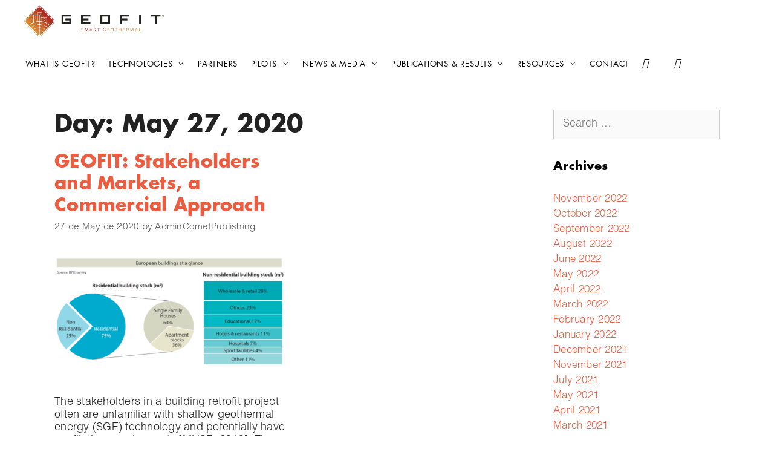

--- FILE ---
content_type: text/html; charset=UTF-8
request_url: https://geofit-project.eu/2020/05/27/
body_size: 16675
content:
<!DOCTYPE html>
<html lang="en-US">
<head>
	<meta charset="UTF-8">
	<meta name='robots' content='noindex, follow' />
<meta name="viewport" content="width=device-width, initial-scale=1">
	<!-- This site is optimized with the Yoast SEO plugin v26.8 - https://yoast.com/product/yoast-seo-wordpress/ -->
	<title>27 de May de 2020 - GeoFIT</title>
	<meta property="og:locale" content="en_US" />
	<meta property="og:type" content="website" />
	<meta property="og:title" content="27 de May de 2020 - GeoFIT" />
	<meta property="og:url" content="https://geofit-project.eu/2020/05/27/" />
	<meta property="og:site_name" content="GeoFIT" />
	<meta name="twitter:card" content="summary_large_image" />
	<script type="application/ld+json" class="yoast-schema-graph">{"@context":"https://schema.org","@graph":[{"@type":"CollectionPage","@id":"https://geofit-project.eu/2020/05/27/","url":"https://geofit-project.eu/2020/05/27/","name":"27 de May de 2020 - GeoFIT","isPartOf":{"@id":"https://geofit-project.eu/#website"},"primaryImageOfPage":{"@id":"https://geofit-project.eu/2020/05/27/#primaryimage"},"image":{"@id":"https://geofit-project.eu/2020/05/27/#primaryimage"},"thumbnailUrl":"https://geofit-project.eu/wp-content/uploads/sites/7/2020/05/12.png","breadcrumb":{"@id":"https://geofit-project.eu/2020/05/27/#breadcrumb"},"inLanguage":"en-US"},{"@type":"ImageObject","inLanguage":"en-US","@id":"https://geofit-project.eu/2020/05/27/#primaryimage","url":"https://geofit-project.eu/wp-content/uploads/sites/7/2020/05/12.png","contentUrl":"https://geofit-project.eu/wp-content/uploads/sites/7/2020/05/12.png","width":599,"height":297},{"@type":"BreadcrumbList","@id":"https://geofit-project.eu/2020/05/27/#breadcrumb","itemListElement":[{"@type":"ListItem","position":1,"name":"Portada","item":"https://geofit-project.eu/"},{"@type":"ListItem","position":2,"name":"Archivo de 27 de May de 2020"}]},{"@type":"WebSite","@id":"https://geofit-project.eu/#website","url":"https://geofit-project.eu/","name":"GeoFIT","description":"","publisher":{"@id":"https://geofit-project.eu/#organization"},"potentialAction":[{"@type":"SearchAction","target":{"@type":"EntryPoint","urlTemplate":"https://geofit-project.eu/?s={search_term_string}"},"query-input":{"@type":"PropertyValueSpecification","valueRequired":true,"valueName":"search_term_string"}}],"inLanguage":"en-US"},{"@type":"Organization","@id":"https://geofit-project.eu/#organization","name":"GeoFIT","url":"https://geofit-project.eu/","logo":{"@type":"ImageObject","inLanguage":"en-US","@id":"https://geofit-project.eu/#/schema/logo/image/","url":"https://geofit-project.eu/wp-content/uploads/sites/7/2020/10/cropped-Geofit_Logo_horizontal_Color.png","contentUrl":"https://geofit-project.eu/wp-content/uploads/sites/7/2020/10/cropped-Geofit_Logo_horizontal_Color.png","width":3556,"height":768,"caption":"GeoFIT"},"image":{"@id":"https://geofit-project.eu/#/schema/logo/image/"}}]}</script>
	<!-- / Yoast SEO plugin. -->


<link rel="alternate" type="application/rss+xml" title="GeoFIT &raquo; Feed" href="https://geofit-project.eu/feed/" />
<style id='wp-img-auto-sizes-contain-inline-css'>
img:is([sizes=auto i],[sizes^="auto," i]){contain-intrinsic-size:3000px 1500px}
/*# sourceURL=wp-img-auto-sizes-contain-inline-css */
</style>
<style id='wp-emoji-styles-inline-css'>

	img.wp-smiley, img.emoji {
		display: inline !important;
		border: none !important;
		box-shadow: none !important;
		height: 1em !important;
		width: 1em !important;
		margin: 0 0.07em !important;
		vertical-align: -0.1em !important;
		background: none !important;
		padding: 0 !important;
	}
/*# sourceURL=wp-emoji-styles-inline-css */
</style>
<link rel='stylesheet' id='wp-block-library-css' href='https://geofit-project.eu/wp-includes/css/dist/block-library/style.min.css?ver=6.9' media='all' />
<style id='classic-theme-styles-inline-css'>
/*! This file is auto-generated */
.wp-block-button__link{color:#fff;background-color:#32373c;border-radius:9999px;box-shadow:none;text-decoration:none;padding:calc(.667em + 2px) calc(1.333em + 2px);font-size:1.125em}.wp-block-file__button{background:#32373c;color:#fff;text-decoration:none}
/*# sourceURL=/wp-includes/css/classic-themes.min.css */
</style>
<link rel='stylesheet' id='eedee-gutenslider-init-css' href='https://geofit-project.eu/wp-content/plugins/gutenslider/build/gutenslider-init.css?ver=1699885523' media='all' />
<style id='global-styles-inline-css'>
:root{--wp--preset--aspect-ratio--square: 1;--wp--preset--aspect-ratio--4-3: 4/3;--wp--preset--aspect-ratio--3-4: 3/4;--wp--preset--aspect-ratio--3-2: 3/2;--wp--preset--aspect-ratio--2-3: 2/3;--wp--preset--aspect-ratio--16-9: 16/9;--wp--preset--aspect-ratio--9-16: 9/16;--wp--preset--color--black: #000000;--wp--preset--color--cyan-bluish-gray: #abb8c3;--wp--preset--color--white: #ffffff;--wp--preset--color--pale-pink: #f78da7;--wp--preset--color--vivid-red: #cf2e2e;--wp--preset--color--luminous-vivid-orange: #ff6900;--wp--preset--color--luminous-vivid-amber: #fcb900;--wp--preset--color--light-green-cyan: #7bdcb5;--wp--preset--color--vivid-green-cyan: #00d084;--wp--preset--color--pale-cyan-blue: #8ed1fc;--wp--preset--color--vivid-cyan-blue: #0693e3;--wp--preset--color--vivid-purple: #9b51e0;--wp--preset--color--contrast: var(--contrast);--wp--preset--color--contrast-2: var(--contrast-2);--wp--preset--color--contrast-3: var(--contrast-3);--wp--preset--color--base: var(--base);--wp--preset--color--base-2: var(--base-2);--wp--preset--color--base-3: var(--base-3);--wp--preset--color--accent: var(--accent);--wp--preset--gradient--vivid-cyan-blue-to-vivid-purple: linear-gradient(135deg,rgb(6,147,227) 0%,rgb(155,81,224) 100%);--wp--preset--gradient--light-green-cyan-to-vivid-green-cyan: linear-gradient(135deg,rgb(122,220,180) 0%,rgb(0,208,130) 100%);--wp--preset--gradient--luminous-vivid-amber-to-luminous-vivid-orange: linear-gradient(135deg,rgb(252,185,0) 0%,rgb(255,105,0) 100%);--wp--preset--gradient--luminous-vivid-orange-to-vivid-red: linear-gradient(135deg,rgb(255,105,0) 0%,rgb(207,46,46) 100%);--wp--preset--gradient--very-light-gray-to-cyan-bluish-gray: linear-gradient(135deg,rgb(238,238,238) 0%,rgb(169,184,195) 100%);--wp--preset--gradient--cool-to-warm-spectrum: linear-gradient(135deg,rgb(74,234,220) 0%,rgb(151,120,209) 20%,rgb(207,42,186) 40%,rgb(238,44,130) 60%,rgb(251,105,98) 80%,rgb(254,248,76) 100%);--wp--preset--gradient--blush-light-purple: linear-gradient(135deg,rgb(255,206,236) 0%,rgb(152,150,240) 100%);--wp--preset--gradient--blush-bordeaux: linear-gradient(135deg,rgb(254,205,165) 0%,rgb(254,45,45) 50%,rgb(107,0,62) 100%);--wp--preset--gradient--luminous-dusk: linear-gradient(135deg,rgb(255,203,112) 0%,rgb(199,81,192) 50%,rgb(65,88,208) 100%);--wp--preset--gradient--pale-ocean: linear-gradient(135deg,rgb(255,245,203) 0%,rgb(182,227,212) 50%,rgb(51,167,181) 100%);--wp--preset--gradient--electric-grass: linear-gradient(135deg,rgb(202,248,128) 0%,rgb(113,206,126) 100%);--wp--preset--gradient--midnight: linear-gradient(135deg,rgb(2,3,129) 0%,rgb(40,116,252) 100%);--wp--preset--font-size--small: 13px;--wp--preset--font-size--medium: 20px;--wp--preset--font-size--large: 36px;--wp--preset--font-size--x-large: 42px;--wp--preset--spacing--20: 0.44rem;--wp--preset--spacing--30: 0.67rem;--wp--preset--spacing--40: 1rem;--wp--preset--spacing--50: 1.5rem;--wp--preset--spacing--60: 2.25rem;--wp--preset--spacing--70: 3.38rem;--wp--preset--spacing--80: 5.06rem;--wp--preset--shadow--natural: 6px 6px 9px rgba(0, 0, 0, 0.2);--wp--preset--shadow--deep: 12px 12px 50px rgba(0, 0, 0, 0.4);--wp--preset--shadow--sharp: 6px 6px 0px rgba(0, 0, 0, 0.2);--wp--preset--shadow--outlined: 6px 6px 0px -3px rgb(255, 255, 255), 6px 6px rgb(0, 0, 0);--wp--preset--shadow--crisp: 6px 6px 0px rgb(0, 0, 0);}:where(.is-layout-flex){gap: 0.5em;}:where(.is-layout-grid){gap: 0.5em;}body .is-layout-flex{display: flex;}.is-layout-flex{flex-wrap: wrap;align-items: center;}.is-layout-flex > :is(*, div){margin: 0;}body .is-layout-grid{display: grid;}.is-layout-grid > :is(*, div){margin: 0;}:where(.wp-block-columns.is-layout-flex){gap: 2em;}:where(.wp-block-columns.is-layout-grid){gap: 2em;}:where(.wp-block-post-template.is-layout-flex){gap: 1.25em;}:where(.wp-block-post-template.is-layout-grid){gap: 1.25em;}.has-black-color{color: var(--wp--preset--color--black) !important;}.has-cyan-bluish-gray-color{color: var(--wp--preset--color--cyan-bluish-gray) !important;}.has-white-color{color: var(--wp--preset--color--white) !important;}.has-pale-pink-color{color: var(--wp--preset--color--pale-pink) !important;}.has-vivid-red-color{color: var(--wp--preset--color--vivid-red) !important;}.has-luminous-vivid-orange-color{color: var(--wp--preset--color--luminous-vivid-orange) !important;}.has-luminous-vivid-amber-color{color: var(--wp--preset--color--luminous-vivid-amber) !important;}.has-light-green-cyan-color{color: var(--wp--preset--color--light-green-cyan) !important;}.has-vivid-green-cyan-color{color: var(--wp--preset--color--vivid-green-cyan) !important;}.has-pale-cyan-blue-color{color: var(--wp--preset--color--pale-cyan-blue) !important;}.has-vivid-cyan-blue-color{color: var(--wp--preset--color--vivid-cyan-blue) !important;}.has-vivid-purple-color{color: var(--wp--preset--color--vivid-purple) !important;}.has-black-background-color{background-color: var(--wp--preset--color--black) !important;}.has-cyan-bluish-gray-background-color{background-color: var(--wp--preset--color--cyan-bluish-gray) !important;}.has-white-background-color{background-color: var(--wp--preset--color--white) !important;}.has-pale-pink-background-color{background-color: var(--wp--preset--color--pale-pink) !important;}.has-vivid-red-background-color{background-color: var(--wp--preset--color--vivid-red) !important;}.has-luminous-vivid-orange-background-color{background-color: var(--wp--preset--color--luminous-vivid-orange) !important;}.has-luminous-vivid-amber-background-color{background-color: var(--wp--preset--color--luminous-vivid-amber) !important;}.has-light-green-cyan-background-color{background-color: var(--wp--preset--color--light-green-cyan) !important;}.has-vivid-green-cyan-background-color{background-color: var(--wp--preset--color--vivid-green-cyan) !important;}.has-pale-cyan-blue-background-color{background-color: var(--wp--preset--color--pale-cyan-blue) !important;}.has-vivid-cyan-blue-background-color{background-color: var(--wp--preset--color--vivid-cyan-blue) !important;}.has-vivid-purple-background-color{background-color: var(--wp--preset--color--vivid-purple) !important;}.has-black-border-color{border-color: var(--wp--preset--color--black) !important;}.has-cyan-bluish-gray-border-color{border-color: var(--wp--preset--color--cyan-bluish-gray) !important;}.has-white-border-color{border-color: var(--wp--preset--color--white) !important;}.has-pale-pink-border-color{border-color: var(--wp--preset--color--pale-pink) !important;}.has-vivid-red-border-color{border-color: var(--wp--preset--color--vivid-red) !important;}.has-luminous-vivid-orange-border-color{border-color: var(--wp--preset--color--luminous-vivid-orange) !important;}.has-luminous-vivid-amber-border-color{border-color: var(--wp--preset--color--luminous-vivid-amber) !important;}.has-light-green-cyan-border-color{border-color: var(--wp--preset--color--light-green-cyan) !important;}.has-vivid-green-cyan-border-color{border-color: var(--wp--preset--color--vivid-green-cyan) !important;}.has-pale-cyan-blue-border-color{border-color: var(--wp--preset--color--pale-cyan-blue) !important;}.has-vivid-cyan-blue-border-color{border-color: var(--wp--preset--color--vivid-cyan-blue) !important;}.has-vivid-purple-border-color{border-color: var(--wp--preset--color--vivid-purple) !important;}.has-vivid-cyan-blue-to-vivid-purple-gradient-background{background: var(--wp--preset--gradient--vivid-cyan-blue-to-vivid-purple) !important;}.has-light-green-cyan-to-vivid-green-cyan-gradient-background{background: var(--wp--preset--gradient--light-green-cyan-to-vivid-green-cyan) !important;}.has-luminous-vivid-amber-to-luminous-vivid-orange-gradient-background{background: var(--wp--preset--gradient--luminous-vivid-amber-to-luminous-vivid-orange) !important;}.has-luminous-vivid-orange-to-vivid-red-gradient-background{background: var(--wp--preset--gradient--luminous-vivid-orange-to-vivid-red) !important;}.has-very-light-gray-to-cyan-bluish-gray-gradient-background{background: var(--wp--preset--gradient--very-light-gray-to-cyan-bluish-gray) !important;}.has-cool-to-warm-spectrum-gradient-background{background: var(--wp--preset--gradient--cool-to-warm-spectrum) !important;}.has-blush-light-purple-gradient-background{background: var(--wp--preset--gradient--blush-light-purple) !important;}.has-blush-bordeaux-gradient-background{background: var(--wp--preset--gradient--blush-bordeaux) !important;}.has-luminous-dusk-gradient-background{background: var(--wp--preset--gradient--luminous-dusk) !important;}.has-pale-ocean-gradient-background{background: var(--wp--preset--gradient--pale-ocean) !important;}.has-electric-grass-gradient-background{background: var(--wp--preset--gradient--electric-grass) !important;}.has-midnight-gradient-background{background: var(--wp--preset--gradient--midnight) !important;}.has-small-font-size{font-size: var(--wp--preset--font-size--small) !important;}.has-medium-font-size{font-size: var(--wp--preset--font-size--medium) !important;}.has-large-font-size{font-size: var(--wp--preset--font-size--large) !important;}.has-x-large-font-size{font-size: var(--wp--preset--font-size--x-large) !important;}
:where(.wp-block-post-template.is-layout-flex){gap: 1.25em;}:where(.wp-block-post-template.is-layout-grid){gap: 1.25em;}
:where(.wp-block-term-template.is-layout-flex){gap: 1.25em;}:where(.wp-block-term-template.is-layout-grid){gap: 1.25em;}
:where(.wp-block-columns.is-layout-flex){gap: 2em;}:where(.wp-block-columns.is-layout-grid){gap: 2em;}
:root :where(.wp-block-pullquote){font-size: 1.5em;line-height: 1.6;}
/*# sourceURL=global-styles-inline-css */
</style>
<link rel='stylesheet' id='wpdm-fonticon-css' href='https://geofit-project.eu/wp-content/plugins/download-manager/assets/wpdm-iconfont/css/wpdm-icons.css?ver=6.9' media='all' />
<link rel='stylesheet' id='wpdm-front-css' href='https://geofit-project.eu/wp-content/plugins/download-manager/assets/css/front.min.css?ver=3.3.46' media='all' />
<link rel='stylesheet' id='wpdm-front-dark-css' href='https://geofit-project.eu/wp-content/plugins/download-manager/assets/css/front-dark.min.css?ver=3.3.46' media='all' />
<link rel='stylesheet' id='generate-style-grid-css' href='https://geofit-project.eu/wp-content/themes/generatepress/assets/css/unsemantic-grid.min.css?ver=3.6.1' media='all' />
<link rel='stylesheet' id='generate-style-css' href='https://geofit-project.eu/wp-content/themes/generatepress/assets/css/style.min.css?ver=3.6.1' media='all' />
<style id='generate-style-inline-css'>
.page-header {margin-bottom: 20px;margin-left: 20px}
.generate-columns {margin-bottom: 20px;padding-left: 20px;}.generate-columns-container {margin-left: -20px;}.page-header {margin-bottom: 20px;margin-left: 20px}.generate-columns-container > .paging-navigation {margin-left: 20px;}
body{background-color:#ffffff;color:#222222;}a{color:#eb5d40;}a:hover, a:focus, a:active{color:#ea2700;}body .grid-container{max-width:1100px;}.wp-block-group__inner-container{max-width:1100px;margin-left:auto;margin-right:auto;}.site-header .header-image{width:200px;}:root{--contrast:#222222;--contrast-2:#575760;--contrast-3:#b2b2be;--base:#f0f0f0;--base-2:#f7f8f9;--base-3:#ffffff;--accent:#1e73be;}:root .has-contrast-color{color:var(--contrast);}:root .has-contrast-background-color{background-color:var(--contrast);}:root .has-contrast-2-color{color:var(--contrast-2);}:root .has-contrast-2-background-color{background-color:var(--contrast-2);}:root .has-contrast-3-color{color:var(--contrast-3);}:root .has-contrast-3-background-color{background-color:var(--contrast-3);}:root .has-base-color{color:var(--base);}:root .has-base-background-color{background-color:var(--base);}:root .has-base-2-color{color:var(--base-2);}:root .has-base-2-background-color{background-color:var(--base-2);}:root .has-base-3-color{color:var(--base-3);}:root .has-base-3-background-color{background-color:var(--base-3);}:root .has-accent-color{color:var(--accent);}:root .has-accent-background-color{background-color:var(--accent);}body, button, input, select, textarea{font-family:"Helvetica LT Std Light";font-weight:100;font-size:18px;}body{line-height:1.2;}p{margin-bottom:1em;}.entry-content > [class*="wp-block-"]:not(:last-child):not(.wp-block-heading){margin-bottom:1em;}.main-title{font-family:"Futura Std Book";font-weight:normal;}.main-navigation a, .menu-toggle{font-family:"Futura Std Book";text-transform:uppercase;font-size:13px;}.main-navigation .main-nav ul ul li a{font-size:12px;}.sidebar .widget, .footer-widgets .widget{font-size:17px;}button:not(.menu-toggle),html input[type="button"],input[type="reset"],input[type="submit"],.button,.wp-block-button .wp-block-button__link{font-family:"Helvetica LT Std Light";}h1{font-family:"Futura Std Bold";font-weight:300;font-size:40px;}h2{font-family:"Futura Std Bold";font-weight:300;font-size:30px;}h3{font-family:"Futura Std Bold";font-size:20px;}h4{font-family:"Futura Std Bold";font-size:inherit;}h5{font-family:"Futura Std Bold";font-size:inherit;}h6{font-family:"Futura Std Bold";}@media (max-width:768px){.main-title{font-size:20px;}h1{font-size:30px;}h2{font-size:25px;}}.top-bar{background-color:#636363;color:#ffffff;}.top-bar a{color:#ffffff;}.top-bar a:hover{color:#303030;}.site-header{background-color:rgba(255,255,255,0.24);color:#3a3a3a;}.site-header a{color:#3a3a3a;}.main-title a,.main-title a:hover{color:#000000;}.site-description{color:#757575;}.main-navigation,.main-navigation ul ul{background-color:rgba(255,255,255,0.95);}.main-navigation .main-nav ul li a, .main-navigation .menu-toggle, .main-navigation .menu-bar-items{color:#000000;}.main-navigation .main-nav ul li:not([class*="current-menu-"]):hover > a, .main-navigation .main-nav ul li:not([class*="current-menu-"]):focus > a, .main-navigation .main-nav ul li.sfHover:not([class*="current-menu-"]) > a, .main-navigation .menu-bar-item:hover > a, .main-navigation .menu-bar-item.sfHover > a{color:#eb5d40;background-color:rgba(255,255,255,0);}button.menu-toggle:hover,button.menu-toggle:focus,.main-navigation .mobile-bar-items a,.main-navigation .mobile-bar-items a:hover,.main-navigation .mobile-bar-items a:focus{color:#000000;}.main-navigation .main-nav ul li[class*="current-menu-"] > a{color:#eb5d40;background-color:rgba(255,255,255,0);}.navigation-search input[type="search"],.navigation-search input[type="search"]:active, .navigation-search input[type="search"]:focus, .main-navigation .main-nav ul li.search-item.active > a, .main-navigation .menu-bar-items .search-item.active > a{color:#eb5d40;background-color:rgba(239,239,239,0.69);opacity:1;}.main-navigation ul ul{background-color:#eaeaea;}.main-navigation .main-nav ul ul li a{color:#515151;}.main-navigation .main-nav ul ul li:not([class*="current-menu-"]):hover > a,.main-navigation .main-nav ul ul li:not([class*="current-menu-"]):focus > a, .main-navigation .main-nav ul ul li.sfHover:not([class*="current-menu-"]) > a{color:#eb5d40;background-color:#eaeaea;}.main-navigation .main-nav ul ul li[class*="current-menu-"] > a{color:#7a8896;background-color:#eaeaea;}.separate-containers .inside-article, .separate-containers .comments-area, .separate-containers .page-header, .one-container .container, .separate-containers .paging-navigation, .inside-page-header{background-color:#ffffff;}.entry-meta{color:#595959;}.entry-meta a{color:#595959;}.entry-meta a:hover{color:#1e73be;}.sidebar .widget{background-color:#ffffff;}.sidebar .widget .widget-title{color:#000000;}.footer-widgets{background-color:#ffffff;}.footer-widgets .widget-title{color:#000000;}.site-info{color:#ffffff;background-color:#222222;}.site-info a{color:#ffffff;}.site-info a:hover{color:#606060;}.footer-bar .widget_nav_menu .current-menu-item a{color:#606060;}input[type="text"],input[type="email"],input[type="url"],input[type="password"],input[type="search"],input[type="tel"],input[type="number"],textarea,select{color:#666666;background-color:#fafafa;border-color:#cccccc;}input[type="text"]:focus,input[type="email"]:focus,input[type="url"]:focus,input[type="password"]:focus,input[type="search"]:focus,input[type="tel"]:focus,input[type="number"]:focus,textarea:focus,select:focus{color:#666666;background-color:#ffffff;border-color:#bfbfbf;}button,html input[type="button"],input[type="reset"],input[type="submit"],a.button,a.wp-block-button__link:not(.has-background){color:#ffffff;background-color:#666666;}button:hover,html input[type="button"]:hover,input[type="reset"]:hover,input[type="submit"]:hover,a.button:hover,button:focus,html input[type="button"]:focus,input[type="reset"]:focus,input[type="submit"]:focus,a.button:focus,a.wp-block-button__link:not(.has-background):active,a.wp-block-button__link:not(.has-background):focus,a.wp-block-button__link:not(.has-background):hover{color:#ffffff;background-color:#3f3f3f;}a.generate-back-to-top{background-color:rgba( 0,0,0,0.4 );color:#ffffff;}a.generate-back-to-top:hover,a.generate-back-to-top:focus{background-color:rgba( 0,0,0,0.6 );color:#ffffff;}:root{--gp-search-modal-bg-color:var(--base-3);--gp-search-modal-text-color:var(--contrast);--gp-search-modal-overlay-bg-color:rgba(0,0,0,0.2);}@media (max-width: 900px){.main-navigation .menu-bar-item:hover > a, .main-navigation .menu-bar-item.sfHover > a{background:none;color:#000000;}}.inside-top-bar{padding:10px;}.inside-header{padding:5px 40px 5px 40px;}.site-main .wp-block-group__inner-container{padding:40px;}.entry-content .alignwide, body:not(.no-sidebar) .entry-content .alignfull{margin-left:-40px;width:calc(100% + 80px);max-width:calc(100% + 80px);}.container.grid-container{max-width:1180px;}.main-navigation .main-nav ul li a,.menu-toggle,.main-navigation .mobile-bar-items a{padding-left:10px;padding-right:10px;line-height:70px;}.main-navigation .main-nav ul ul li a{padding:10px;}.navigation-search input[type="search"]{height:70px;}.rtl .menu-item-has-children .dropdown-menu-toggle{padding-left:10px;}.menu-item-has-children .dropdown-menu-toggle{padding-right:10px;}.rtl .main-navigation .main-nav ul li.menu-item-has-children > a{padding-right:10px;}.site-info{padding:20px;}@media (max-width:768px){.separate-containers .inside-article, .separate-containers .comments-area, .separate-containers .page-header, .separate-containers .paging-navigation, .one-container .site-content, .inside-page-header{padding:30px;}.site-main .wp-block-group__inner-container{padding:30px;}.site-info{padding-right:10px;padding-left:10px;}.entry-content .alignwide, body:not(.no-sidebar) .entry-content .alignfull{margin-left:-30px;width:calc(100% + 60px);max-width:calc(100% + 60px);}}.one-container .sidebar .widget{padding:0px;}@media (max-width: 900px){.main-navigation .menu-toggle,.main-navigation .mobile-bar-items,.sidebar-nav-mobile:not(#sticky-placeholder){display:block;}.main-navigation ul,.gen-sidebar-nav{display:none;}[class*="nav-float-"] .site-header .inside-header > *{float:none;clear:both;}}
.dynamic-author-image-rounded{border-radius:100%;}.dynamic-featured-image, .dynamic-author-image{vertical-align:middle;}.one-container.blog .dynamic-content-template:not(:last-child), .one-container.archive .dynamic-content-template:not(:last-child){padding-bottom:0px;}.dynamic-entry-excerpt > p:last-child{margin-bottom:0px;}
.main-navigation .main-nav ul li a,.menu-toggle,.main-navigation .mobile-bar-items a{transition: line-height 300ms ease}.main-navigation.toggled .main-nav > ul{background-color: rgba(255,255,255,0.95)}
.navigation-branding .main-title{font-weight:normal;text-transform:none;font-size:25px;font-family:"Futura Std Book";}@media (max-width: 900px){.navigation-branding .main-title{font-size:20px;}}
/*# sourceURL=generate-style-inline-css */
</style>
<link rel='stylesheet' id='generate-mobile-style-css' href='https://geofit-project.eu/wp-content/themes/generatepress/assets/css/mobile.min.css?ver=3.6.1' media='all' />
<link rel='stylesheet' id='generate-font-icons-css' href='https://geofit-project.eu/wp-content/themes/generatepress/assets/css/components/font-icons.min.css?ver=3.6.1' media='all' />
<link rel='stylesheet' id='font-awesome-css' href='https://geofit-project.eu/wp-content/plugins/elementor/assets/lib/font-awesome/css/font-awesome.min.css?ver=4.7.0' media='all' />
<link rel='stylesheet' id='generate-child-css' href='https://geofit-project.eu/wp-content/themes/geofit-theme/style.css?ver=1506859860' media='all' />
<link rel='stylesheet' id='elementor-frontend-css' href='https://geofit-project.eu/wp-content/plugins/elementor/assets/css/frontend.min.css?ver=3.34.2' media='all' />
<link rel='stylesheet' id='widget-image-css' href='https://geofit-project.eu/wp-content/plugins/elementor/assets/css/widget-image.min.css?ver=3.34.2' media='all' />
<link rel='stylesheet' id='widget-heading-css' href='https://geofit-project.eu/wp-content/plugins/elementor/assets/css/widget-heading.min.css?ver=3.34.2' media='all' />
<link rel='stylesheet' id='elementor-icons-css' href='https://geofit-project.eu/wp-content/plugins/elementor/assets/lib/eicons/css/elementor-icons.min.css?ver=5.46.0' media='all' />
<link rel='stylesheet' id='elementor-post-4-css' href='https://geofit-project.eu/wp-content/uploads/sites/7/elementor/css/post-4.css?ver=1768923086' media='all' />
<link rel='stylesheet' id='elementor-post-5914-css' href='https://geofit-project.eu/wp-content/uploads/sites/7/elementor/css/post-5914.css?ver=1768923086' media='all' />
<link rel='stylesheet' id='newsletter-css' href='https://geofit-project.eu/wp-content/plugins/newsletter/style.css?ver=9.1.1' media='all' />
<link rel='stylesheet' id='generate-blog-css' href='https://geofit-project.eu/wp-content/plugins/gp-premium/blog/functions/css/style.min.css?ver=2.4.0' media='all' />
<link rel='stylesheet' id='generate-sticky-css' href='https://geofit-project.eu/wp-content/plugins/gp-premium/menu-plus/functions/css/sticky.min.css?ver=2.4.0' media='all' />
<link rel='stylesheet' id='generate-navigation-branding-css' href='https://geofit-project.eu/wp-content/plugins/gp-premium/menu-plus/functions/css/navigation-branding.min.css?ver=2.4.0' media='all' />
<style id='generate-navigation-branding-inline-css'>
@media (max-width: 900px){.site-header, #site-navigation, #sticky-navigation{display:none !important;opacity:0.0;}#mobile-header{display:block !important;width:100% !important;}#mobile-header .main-nav > ul{display:none;}#mobile-header.toggled .main-nav > ul, #mobile-header .menu-toggle, #mobile-header .mobile-bar-items{display:block;}#mobile-header .main-nav{-ms-flex:0 0 100%;flex:0 0 100%;-webkit-box-ordinal-group:5;-ms-flex-order:4;order:4;}}.main-navigation .sticky-navigation-logo, .main-navigation.navigation-stick .site-logo:not(.mobile-header-logo){display:none;}.main-navigation.navigation-stick .sticky-navigation-logo{display:block;}.navigation-branding img, .site-logo.mobile-header-logo img{height:70px;width:auto;}.navigation-branding .main-title{line-height:70px;}@media (max-width: 1110px){#site-navigation .navigation-branding, #sticky-navigation .navigation-branding{margin-left:10px;}}@media (max-width: 900px){.main-navigation:not(.slideout-navigation) .main-nav{-ms-flex:0 0 100%;flex:0 0 100%;}.main-navigation:not(.slideout-navigation) .inside-navigation{-ms-flex-wrap:wrap;flex-wrap:wrap;display:-webkit-box;display:-ms-flexbox;display:flex;}.nav-aligned-center .navigation-branding, .nav-aligned-left .navigation-branding{margin-right:auto;}.nav-aligned-center  .main-navigation.has-branding:not(.slideout-navigation) .inside-navigation .main-nav,.nav-aligned-center  .main-navigation.has-sticky-branding.navigation-stick .inside-navigation .main-nav,.nav-aligned-left  .main-navigation.has-branding:not(.slideout-navigation) .inside-navigation .main-nav,.nav-aligned-left  .main-navigation.has-sticky-branding.navigation-stick .inside-navigation .main-nav{margin-right:0px;}}
/*# sourceURL=generate-navigation-branding-inline-css */
</style>
<link rel='stylesheet' id='elementor-gf-local-roboto-css' href='https://geofit-project.eu/wp-content/uploads/sites/7/elementor/google-fonts/css/roboto.css?ver=1742811027' media='all' />
<link rel='stylesheet' id='elementor-gf-local-robotoslab-css' href='https://geofit-project.eu/wp-content/uploads/sites/7/elementor/google-fonts/css/robotoslab.css?ver=1742811036' media='all' />
<script src="https://geofit-project.eu/wp-includes/js/jquery/jquery.min.js?ver=3.7.1" id="jquery-core-js"></script>
<script src="https://geofit-project.eu/wp-includes/js/jquery/jquery-migrate.min.js?ver=3.4.1" id="jquery-migrate-js"></script>
<script src="https://geofit-project.eu/wp-content/plugins/download-manager/assets/js/wpdm.min.js?ver=6.9" id="wpdm-frontend-js-js"></script>
<script id="wpdm-frontjs-js-extra">
var wpdm_url = {"home":"https://geofit-project.eu/","site":"https://geofit-project.eu/","ajax":"https://geofit-project.eu/wp-admin/admin-ajax.php"};
var wpdm_js = {"spinner":"\u003Ci class=\"wpdm-icon wpdm-sun wpdm-spin\"\u003E\u003C/i\u003E","client_id":"0a024c21713800daf0668b1836af98a8"};
var wpdm_strings = {"pass_var":"Password Verified!","pass_var_q":"Please click following button to start download.","start_dl":"Start Download"};
//# sourceURL=wpdm-frontjs-js-extra
</script>
<script src="https://geofit-project.eu/wp-content/plugins/download-manager/assets/js/front.min.js?ver=3.3.46" id="wpdm-frontjs-js"></script>
<link rel="https://api.w.org/" href="https://geofit-project.eu/wp-json/" /><link rel="EditURI" type="application/rsd+xml" title="RSD" href="https://geofit-project.eu/xmlrpc.php?rsd" />
<meta name="generator" content="WordPress 6.9" />
<meta name="generator" content="Elementor 3.34.2; features: additional_custom_breakpoints; settings: css_print_method-external, google_font-enabled, font_display-auto">
<!-- Google tag (gtag.js) -->
<script async src="https://www.googletagmanager.com/gtag/js?id=G-5SRTWMB1TL"></script>
<script>
  window.dataLayer = window.dataLayer || [];
  function gtag(){dataLayer.push(arguments);}
  gtag('js', new Date());

  gtag('config', 'G-5SRTWMB1TL');
</script>
			<style>
				.e-con.e-parent:nth-of-type(n+4):not(.e-lazyloaded):not(.e-no-lazyload),
				.e-con.e-parent:nth-of-type(n+4):not(.e-lazyloaded):not(.e-no-lazyload) * {
					background-image: none !important;
				}
				@media screen and (max-height: 1024px) {
					.e-con.e-parent:nth-of-type(n+3):not(.e-lazyloaded):not(.e-no-lazyload),
					.e-con.e-parent:nth-of-type(n+3):not(.e-lazyloaded):not(.e-no-lazyload) * {
						background-image: none !important;
					}
				}
				@media screen and (max-height: 640px) {
					.e-con.e-parent:nth-of-type(n+2):not(.e-lazyloaded):not(.e-no-lazyload),
					.e-con.e-parent:nth-of-type(n+2):not(.e-lazyloaded):not(.e-no-lazyload) * {
						background-image: none !important;
					}
				}
			</style>
			<link rel="icon" href="https://geofit-project.eu/wp-content/uploads/sites/7/2020/10/cropped-Geofit_Logo_horizontal_Color-1-32x32.png" sizes="32x32" />
<link rel="icon" href="https://geofit-project.eu/wp-content/uploads/sites/7/2020/10/cropped-Geofit_Logo_horizontal_Color-1-192x192.png" sizes="192x192" />
<link rel="apple-touch-icon" href="https://geofit-project.eu/wp-content/uploads/sites/7/2020/10/cropped-Geofit_Logo_horizontal_Color-1-180x180.png" />
<meta name="msapplication-TileImage" content="https://geofit-project.eu/wp-content/uploads/sites/7/2020/10/cropped-Geofit_Logo_horizontal_Color-1-270x270.png" />
		<style id="wp-custom-css">
			body{
	letter-spacing: 0.25px;
}
.sticky-enabled .main-navigation.is_stuck {
    box-shadow: 0 8px 4px -2px rgba(0,0,0,.35);
}

.home .menu-item-35 a {
    color: #eb5d40 !important;
}

#sticky-navigation .menu-item-36 a {
	color: #000;
}
#sticky-navigation .menu-item-36 a:hover {
	color: #eb5d40;
}
.menu-item {
    letter-spacing: 0.75px !important;
	margin-left: 1.5px;
}
.menu-item i {
    font-size: 17px !important;
}
.inside-navigation {
    margin-left: 30px;
    margin-right: 30px;
}

@media (max-width: 767px) {
	.menu-item a {
		line-height: 36px !important ;
	}
		.navigation-branding img, .site-logo.mobile-header-logo img{
		width: 160px;
		height: auto;
	}
}

.menu-toggle {
    font-size: 22px;
}

.single-wpdmpro .mt-0 {
    display: none;
}

		</style>
		<meta name="generator" content="WordPress Download Manager 3.3.46" />
                <style>
        /* WPDM Link Template Styles */        </style>
                <style>

            :root {
                --color-primary: #4a8eff;
                --color-primary-rgb: 74, 142, 255;
                --color-primary-hover: #5998ff;
                --color-primary-active: #3281ff;
                --clr-sec: #6c757d;
                --clr-sec-rgb: 108, 117, 125;
                --clr-sec-hover: #6c757d;
                --clr-sec-active: #6c757d;
                --color-secondary: #6c757d;
                --color-secondary-rgb: 108, 117, 125;
                --color-secondary-hover: #6c757d;
                --color-secondary-active: #6c757d;
                --color-success: #018e11;
                --color-success-rgb: 1, 142, 17;
                --color-success-hover: #0aad01;
                --color-success-active: #0c8c01;
                --color-info: #2CA8FF;
                --color-info-rgb: 44, 168, 255;
                --color-info-hover: #2CA8FF;
                --color-info-active: #2CA8FF;
                --color-warning: #FFB236;
                --color-warning-rgb: 255, 178, 54;
                --color-warning-hover: #FFB236;
                --color-warning-active: #FFB236;
                --color-danger: #ff5062;
                --color-danger-rgb: 255, 80, 98;
                --color-danger-hover: #ff5062;
                --color-danger-active: #ff5062;
                --color-green: #30b570;
                --color-blue: #0073ff;
                --color-purple: #8557D3;
                --color-red: #ff5062;
                --color-muted: rgba(69, 89, 122, 0.6);
                --wpdm-font: "Sen", -apple-system, BlinkMacSystemFont, "Segoe UI", Roboto, Helvetica, Arial, sans-serif, "Apple Color Emoji", "Segoe UI Emoji", "Segoe UI Symbol";
            }

            .wpdm-download-link.btn.btn-primary {
                border-radius: 4px;
            }


        </style>
        </head>

<body class="archive date wp-custom-logo wp-embed-responsive wp-theme-generatepress wp-child-theme-geofit-theme modal-cacsp-open-no-backdrop post-image-below-header post-image-aligned-center masonry-enabled generate-columns-activated sticky-menu-fade sticky-enabled both-sticky-menu mobile-header mobile-header-logo mobile-header-sticky right-sidebar nav-below-header one-container fluid-header active-footer-widgets-3 nav-aligned-right header-aligned-left dropdown-hover elementor-default elementor-kit-4" itemtype="https://schema.org/Blog" itemscope>
	<a class="screen-reader-text skip-link" href="#content" title="Skip to content">Skip to content</a>		<nav id="mobile-header" itemtype="https://schema.org/SiteNavigationElement" itemscope class="main-navigation mobile-header-navigation has-branding has-sticky-branding">
			<div class="inside-navigation grid-container grid-parent">
				<div class="site-logo mobile-header-logo">
						<a href="https://geofit-project.eu/" title="GeoFIT" rel="home">
							<img fetchpriority="high" src="https://geofit-project.eu/wp-content/uploads/sites/7/2020/10/cropped-Geofit_Logo_horizontal_Color.png" alt="GeoFIT" class="is-logo-image" width="3556" height="768" />
						</a>
					</div>					<button class="menu-toggle" aria-controls="mobile-menu" aria-expanded="false">
						<span class="screen-reader-text">Menu</span>					</button>
					<div id="mobile-menu" class="main-nav"><ul id="menu-main-menu" class=" menu sf-menu"><li id="menu-item-35" class="menu-item menu-item-type-post_type menu-item-object-page menu-item-home menu-item-35"><a href="https://geofit-project.eu/">What is GEOFIT?</a></li>
<li id="menu-item-8271" class="menu-item menu-item-type-post_type menu-item-object-page menu-item-has-children menu-item-8271"><a href="https://geofit-project.eu/technologies/">Technologies<span role="presentation" class="dropdown-menu-toggle"></span></a>
<ul class="sub-menu">
	<li id="menu-item-8273" class="menu-item menu-item-type-post_type menu-item-object-page menu-item-8273"><a href="https://geofit-project.eu/technologies/site-inspection-risk-assessment-techniques/">Site Inspection &amp; Risk Assessment Techniques</a></li>
	<li id="menu-item-8275" class="menu-item menu-item-type-post_type menu-item-object-page menu-item-8275"><a href="https://geofit-project.eu/technologies/innovative-tools-drilling-methods/">Innovative Tools &amp; Drilling Methods</a></li>
	<li id="menu-item-8274" class="menu-item menu-item-type-post_type menu-item-object-page menu-item-8274"><a href="https://geofit-project.eu/technologies/optimised-technology-design-methods/">Optimised Technology &amp; Design Methods</a></li>
	<li id="menu-item-8272" class="menu-item menu-item-type-post_type menu-item-object-page menu-item-8272"><a href="https://geofit-project.eu/technologies/advanced-ict-systems-bim-idds-methodologies/">Advanced ICT systems, BIM &amp; IDDS Methodologies</a></li>
</ul>
</li>
<li id="menu-item-6146" class="menu-item menu-item-type-post_type menu-item-object-page menu-item-6146"><a href="https://geofit-project.eu/partners/">Partners</a></li>
<li id="menu-item-6411" class="menu-item menu-item-type-post_type menu-item-object-page menu-item-has-children menu-item-6411"><a href="https://geofit-project.eu/pilots/">Pilots<span role="presentation" class="dropdown-menu-toggle"></span></a>
<ul class="sub-menu">
	<li id="menu-item-7313" class="menu-item menu-item-type-post_type menu-item-object-page menu-item-7313"><a href="https://geofit-project.eu/pilots/aran-islands/">Aran Islands</a></li>
	<li id="menu-item-7331" class="menu-item menu-item-type-post_type menu-item-object-page menu-item-7331"><a href="https://geofit-project.eu/pilots/bordeaux/">Bordeaux</a></li>
	<li id="menu-item-7332" class="menu-item menu-item-type-post_type menu-item-object-page menu-item-7332"><a href="https://geofit-project.eu/pilots/galway/">Galway</a></li>
	<li id="menu-item-7333" class="menu-item menu-item-type-post_type menu-item-object-page menu-item-7333"><a href="https://geofit-project.eu/pilots/perugia/">Perugia</a></li>
	<li id="menu-item-7334" class="menu-item menu-item-type-post_type menu-item-object-page menu-item-7334"><a href="https://geofit-project.eu/pilots/sant-cugat/">Sant Cugat</a></li>
</ul>
</li>
<li id="menu-item-93" class="menu-item menu-item-type-post_type menu-item-object-page current_page_parent menu-item-has-children menu-item-93"><a href="https://geofit-project.eu/news-media/">News &#038; Media<span role="presentation" class="dropdown-menu-toggle"></span></a>
<ul class="sub-menu">
	<li id="menu-item-8355" class="menu-item menu-item-type-taxonomy menu-item-object-category menu-item-8355"><a href="https://geofit-project.eu/category/women-in-geothermal/">Women in Geothermal</a></li>
</ul>
</li>
<li id="menu-item-69" class="menu-item menu-item-type-post_type menu-item-object-page menu-item-has-children menu-item-69"><a href="https://geofit-project.eu/publications-and-results/">Publications &amp; Results<span role="presentation" class="dropdown-menu-toggle"></span></a>
<ul class="sub-menu">
	<li id="menu-item-72" class="menu-item menu-item-type-post_type menu-item-object-page menu-item-72"><a href="https://geofit-project.eu/publications-and-results/project-deliverables/">Project Deliverables</a></li>
	<li id="menu-item-71" class="menu-item menu-item-type-post_type menu-item-object-page menu-item-71"><a href="https://geofit-project.eu/publications-and-results/articles-papers/">Articles &#038; Papers</a></li>
	<li id="menu-item-70" class="menu-item menu-item-type-post_type menu-item-object-page menu-item-70"><a href="https://geofit-project.eu/publications-and-results/communication-materials/">Communication Materials</a></li>
	<li id="menu-item-8957" class="menu-item menu-item-type-post_type menu-item-object-page menu-item-8957"><a href="https://geofit-project.eu/publications-and-results/datasets/">Datasets</a></li>
</ul>
</li>
<li id="menu-item-8645" class="menu-item menu-item-type-custom menu-item-object-custom menu-item-has-children menu-item-8645"><a href="#">Resources<span role="presentation" class="dropdown-menu-toggle"></span></a>
<ul class="sub-menu">
	<li id="menu-item-8644" class="menu-item menu-item-type-post_type menu-item-object-page menu-item-8644"><a href="https://geofit-project.eu/benchmarking-tool/">GEOFIT Benchmarking Tool</a></li>
	<li id="menu-item-8882" class="menu-item menu-item-type-post_type menu-item-object-page menu-item-8882"><a href="https://geofit-project.eu/datasets/">Datasets</a></li>
	<li id="menu-item-8791" class="menu-item menu-item-type-post_type menu-item-object-page menu-item-8791"><a href="https://geofit-project.eu/trainings/">Trainings</a></li>
</ul>
</li>
<li id="menu-item-36" class="menu-item menu-item-type-custom menu-item-object-custom menu-item-36"><a href="/#contact">CONTACT</a></li>
<li id="menu-item-5996" class="menu-item menu-item-type-custom menu-item-object-custom menu-item-5996"><a target="_blank" href="https://twitter.com/EuGeofit"><i class="fab fa-twitter"></i></a></li>
<li id="menu-item-5997" class="menu-item menu-item-type-custom menu-item-object-custom menu-item-5997"><a target="_blank" href="https://www.linkedin.com/company/geofit-project/"><i class="fab fa-linkedin-in"></i></a></li>
<li id="menu-item-5998" class="menu-item menu-item-type-custom menu-item-object-custom menu-item-5998"><a target="_blank" href="https://www.youtube.com/channel/UCg3TcQBRkFfBR_yA63cwS1A"><i class="fab fa-youtube"></i></a></li>
</ul></div>			</div><!-- .inside-navigation -->
		</nav><!-- #site-navigation -->
				<nav class="has-branding has-sticky-branding main-navigation sub-menu-right" id="site-navigation" aria-label="Primary"  itemtype="https://schema.org/SiteNavigationElement" itemscope>
			<div class="inside-navigation">
				<div class="navigation-branding"><div class="site-logo">
						<a href="https://geofit-project.eu/" title="GeoFIT" rel="home">
							<img  class="header-image is-logo-image" alt="GeoFIT" src="https://geofit-project.eu/wp-content/uploads/sites/7/2020/10/cropped-Geofit_Logo_horizontal_Color.png" title="GeoFIT" width="3556" height="768" />
						</a>
					</div><div class="sticky-navigation-logo">
					<a href="https://geofit-project.eu/" title="GeoFIT" rel="home">
						<img src="https://geofit-project.eu/wp-content/uploads/sites/7/2020/10/cropped-Geofit_Logo_horizontal_Color.png" class="is-logo-image" alt="GeoFIT" width="3556" height="768" />
					</a>
				</div></div>				<button class="menu-toggle" aria-controls="primary-menu" aria-expanded="false">
					<span class="screen-reader-text">Menu</span>				</button>
				<div id="primary-menu" class="main-nav"><ul id="menu-main-menu-1" class=" menu sf-menu"><li class="menu-item menu-item-type-post_type menu-item-object-page menu-item-home menu-item-35"><a href="https://geofit-project.eu/">What is GEOFIT?</a></li>
<li class="menu-item menu-item-type-post_type menu-item-object-page menu-item-has-children menu-item-8271"><a href="https://geofit-project.eu/technologies/">Technologies<span role="presentation" class="dropdown-menu-toggle"></span></a>
<ul class="sub-menu">
	<li class="menu-item menu-item-type-post_type menu-item-object-page menu-item-8273"><a href="https://geofit-project.eu/technologies/site-inspection-risk-assessment-techniques/">Site Inspection &amp; Risk Assessment Techniques</a></li>
	<li class="menu-item menu-item-type-post_type menu-item-object-page menu-item-8275"><a href="https://geofit-project.eu/technologies/innovative-tools-drilling-methods/">Innovative Tools &amp; Drilling Methods</a></li>
	<li class="menu-item menu-item-type-post_type menu-item-object-page menu-item-8274"><a href="https://geofit-project.eu/technologies/optimised-technology-design-methods/">Optimised Technology &amp; Design Methods</a></li>
	<li class="menu-item menu-item-type-post_type menu-item-object-page menu-item-8272"><a href="https://geofit-project.eu/technologies/advanced-ict-systems-bim-idds-methodologies/">Advanced ICT systems, BIM &amp; IDDS Methodologies</a></li>
</ul>
</li>
<li class="menu-item menu-item-type-post_type menu-item-object-page menu-item-6146"><a href="https://geofit-project.eu/partners/">Partners</a></li>
<li class="menu-item menu-item-type-post_type menu-item-object-page menu-item-has-children menu-item-6411"><a href="https://geofit-project.eu/pilots/">Pilots<span role="presentation" class="dropdown-menu-toggle"></span></a>
<ul class="sub-menu">
	<li class="menu-item menu-item-type-post_type menu-item-object-page menu-item-7313"><a href="https://geofit-project.eu/pilots/aran-islands/">Aran Islands</a></li>
	<li class="menu-item menu-item-type-post_type menu-item-object-page menu-item-7331"><a href="https://geofit-project.eu/pilots/bordeaux/">Bordeaux</a></li>
	<li class="menu-item menu-item-type-post_type menu-item-object-page menu-item-7332"><a href="https://geofit-project.eu/pilots/galway/">Galway</a></li>
	<li class="menu-item menu-item-type-post_type menu-item-object-page menu-item-7333"><a href="https://geofit-project.eu/pilots/perugia/">Perugia</a></li>
	<li class="menu-item menu-item-type-post_type menu-item-object-page menu-item-7334"><a href="https://geofit-project.eu/pilots/sant-cugat/">Sant Cugat</a></li>
</ul>
</li>
<li class="menu-item menu-item-type-post_type menu-item-object-page current_page_parent menu-item-has-children menu-item-93"><a href="https://geofit-project.eu/news-media/">News &#038; Media<span role="presentation" class="dropdown-menu-toggle"></span></a>
<ul class="sub-menu">
	<li class="menu-item menu-item-type-taxonomy menu-item-object-category menu-item-8355"><a href="https://geofit-project.eu/category/women-in-geothermal/">Women in Geothermal</a></li>
</ul>
</li>
<li class="menu-item menu-item-type-post_type menu-item-object-page menu-item-has-children menu-item-69"><a href="https://geofit-project.eu/publications-and-results/">Publications &amp; Results<span role="presentation" class="dropdown-menu-toggle"></span></a>
<ul class="sub-menu">
	<li class="menu-item menu-item-type-post_type menu-item-object-page menu-item-72"><a href="https://geofit-project.eu/publications-and-results/project-deliverables/">Project Deliverables</a></li>
	<li class="menu-item menu-item-type-post_type menu-item-object-page menu-item-71"><a href="https://geofit-project.eu/publications-and-results/articles-papers/">Articles &#038; Papers</a></li>
	<li class="menu-item menu-item-type-post_type menu-item-object-page menu-item-70"><a href="https://geofit-project.eu/publications-and-results/communication-materials/">Communication Materials</a></li>
	<li class="menu-item menu-item-type-post_type menu-item-object-page menu-item-8957"><a href="https://geofit-project.eu/publications-and-results/datasets/">Datasets</a></li>
</ul>
</li>
<li class="menu-item menu-item-type-custom menu-item-object-custom menu-item-has-children menu-item-8645"><a href="#">Resources<span role="presentation" class="dropdown-menu-toggle"></span></a>
<ul class="sub-menu">
	<li class="menu-item menu-item-type-post_type menu-item-object-page menu-item-8644"><a href="https://geofit-project.eu/benchmarking-tool/">GEOFIT Benchmarking Tool</a></li>
	<li class="menu-item menu-item-type-post_type menu-item-object-page menu-item-8882"><a href="https://geofit-project.eu/datasets/">Datasets</a></li>
	<li class="menu-item menu-item-type-post_type menu-item-object-page menu-item-8791"><a href="https://geofit-project.eu/trainings/">Trainings</a></li>
</ul>
</li>
<li class="menu-item menu-item-type-custom menu-item-object-custom menu-item-36"><a href="/#contact">CONTACT</a></li>
<li class="menu-item menu-item-type-custom menu-item-object-custom menu-item-5996"><a target="_blank" href="https://twitter.com/EuGeofit"><i class="fab fa-twitter"></i></a></li>
<li class="menu-item menu-item-type-custom menu-item-object-custom menu-item-5997"><a target="_blank" href="https://www.linkedin.com/company/geofit-project/"><i class="fab fa-linkedin-in"></i></a></li>
<li class="menu-item menu-item-type-custom menu-item-object-custom menu-item-5998"><a target="_blank" href="https://www.youtube.com/channel/UCg3TcQBRkFfBR_yA63cwS1A"><i class="fab fa-youtube"></i></a></li>
</ul></div>			</div>
		</nav>
		
	<div class="site grid-container container hfeed grid-parent" id="page">
				<div class="site-content" id="content">
			
	<div class="content-area grid-parent mobile-grid-100 grid-75 tablet-grid-75" id="primary">
		<main class="site-main" id="main">
			<div class="generate-columns-container masonry-container are-images-unloaded"><div class="grid-sizer grid-50 tablet-grid-50 mobile-grid-100"></div>		<header class="page-header" aria-label="Page">
			
			<h1 class="page-title">
				Day: <span>May 27, 2020</span>			</h1>

					</header>
		<article id="post-4094" class="post-4094 post type-post status-publish format-standard has-post-thumbnail hentry category-geothermal-energy category-market-analysis category-r2m masonry-post generate-columns tablet-grid-50 mobile-grid-100 grid-parent grid-50" itemtype="https://schema.org/CreativeWork" itemscope>
	<div class="inside-article">
					<header class="entry-header">
				<h2 class="entry-title" itemprop="headline"><a href="https://geofit-project.eu/2020/05/27/geofit-stakeholders-and-markets-a-commercial-approach/" rel="bookmark">GEOFIT: Stakeholders and Markets, a Commercial Approach</a></h2>		<div class="entry-meta">
			<span class="posted-on"><time class="updated" datetime="2021-01-25T21:13:39+01:00" itemprop="dateModified">25 de January de 2021</time><time class="entry-date published" datetime="2020-05-27T12:09:26+02:00" itemprop="datePublished">27 de May de 2020</time></span> <span class="byline">by <span class="author vcard" itemprop="author" itemtype="https://schema.org/Person" itemscope><a class="url fn n" href="https://geofit-project.eu/author/admincometpublishing/" title="View all posts by AdminCometPublishing" rel="author" itemprop="url"><span class="author-name" itemprop="name">AdminCometPublishing</span></a></span></span> 		</div>
					</header>
			<div class="post-image">
						
						<a href="https://geofit-project.eu/2020/05/27/geofit-stakeholders-and-markets-a-commercial-approach/">
							<img loading="lazy" width="599" height="297" src="https://geofit-project.eu/wp-content/uploads/sites/7/2020/05/12.png" class="attachment-full size-full wp-post-image" alt="" itemprop="image" decoding="async" srcset="https://geofit-project.eu/wp-content/uploads/sites/7/2020/05/12.png 599w, https://geofit-project.eu/wp-content/uploads/sites/7/2020/05/12-300x149.png 300w" sizes="(max-width: 599px) 100vw, 599px" />
						</a>
					</div>
			<div class="entry-content" itemprop="text">
				<p>The stakeholders in a building retrofit project often are unfamiliar with shallow geothermal energy (SGE) technology and potentially have conflicting requirements [MUSE, 2019]. The following table shows the influence and interest of (in)directly involved stakeholders of typical SGE for building retrofit projects, in the framework of suggested management principles.</p>
<figure id="attachment_4096" aria-describedby="caption-attachment-4096" style="width: 611px" class="wp-caption aligncenter"><img loading="lazy" decoding="async" class="size-full wp-image-4096" src="https://geofit-project.eu/wp-content/uploads/sites/7/2020/05/R2M_table1_news.png" alt="GEOFIT stakeholder matrix" width="621" height="269" /><figcaption id="caption-attachment-4096" class="wp-caption-text">Table 1. Preliminary GEOFIT stakeholder matrix</figcaption></figure>
<p>Building upon results of ‘sister projects’ such as the aforementioned MUSE, as well as GEO4CIVHIC and GRETA among others, <strong>GEOFIT takes a close look at the wide spectrum of SGE stakeholders in order to develop commercial-ready solutions. In order to gage SGE for building retrofit viability in Europe from a commercial standpoint, the typology of existing building stock is a critical factor.</strong> Therefore, one of the key images for this purpose comes from the Buildings Performance Institute Europe <a href="#_ftn1" name="_ftnref1">[1]</a>, shown below:</p>
<figure id="attachment_4095" aria-describedby="caption-attachment-4095" style="width: 589px" class="wp-caption aligncenter"><img loading="lazy" decoding="async" class="size-full wp-image-4095" src="https://geofit-project.eu/wp-content/uploads/sites/7/2020/05/R2M_table2_news.png" alt="" width="599" height="297" /><figcaption id="caption-attachment-4095" class="wp-caption-text">European Buildings at a glance</figcaption></figure>
<p>Another focus of GEOFIT Market Analysis is the sizing of market opportunities, defined by the specific technologies or ‘markets’ that together make up the full GEOFIT solution set. Initially investigated ‘markets’ include ground source heat pumps, heat exchangers, structural health monitoring,  geographic information systems, building information modelling, building energy management systems, architecture, engineering, and construction, horizontal directional drilling, project management software and services, heating, ventilation, and air-conditioning, and drones.</p>
<hr />
<p><a href="#_ftnref1" name="_ftn1">[1]</a> <a href="http://bpie.eu/publication/europes-buildings-under-the-microscope/">http://bpie.eu/publication/europes-buildings-under-the-microscope/</a></p>
			</div>

					<footer class="entry-meta" aria-label="Entry meta">
			<span class="cat-links"><span class="screen-reader-text">Categories </span><a href="https://geofit-project.eu/category/geothermal-energy/" rel="category tag">Geothermal energy</a>, <a href="https://geofit-project.eu/category/market-analysis/" rel="category tag">Market Analysis</a>, <a href="https://geofit-project.eu/category/r2m/" rel="category tag">R2M</a></span> 		</footer>
			</div>
</article>
</div><!-- .generate-columns-contaier -->		</main>
	</div>

	<div class="widget-area sidebar is-right-sidebar grid-25 tablet-grid-25 grid-parent" id="right-sidebar">
	<div class="inside-right-sidebar">
			<aside id="search" class="widget widget_search">
		<form method="get" class="search-form" action="https://geofit-project.eu/">
	<label>
		<span class="screen-reader-text">Search for:</span>
		<input type="search" class="search-field" placeholder="Search &hellip;" value="" name="s" title="Search for:">
	</label>
	<input type="submit" class="search-submit" value="Search"></form>
	</aside>

	<aside id="archives" class="widget">
		<h2 class="widget-title">Archives</h2>
		<ul>
				<li><a href='https://geofit-project.eu/2022/11/'>November 2022</a></li>
	<li><a href='https://geofit-project.eu/2022/10/'>October 2022</a></li>
	<li><a href='https://geofit-project.eu/2022/09/'>September 2022</a></li>
	<li><a href='https://geofit-project.eu/2022/08/'>August 2022</a></li>
	<li><a href='https://geofit-project.eu/2022/06/'>June 2022</a></li>
	<li><a href='https://geofit-project.eu/2022/05/'>May 2022</a></li>
	<li><a href='https://geofit-project.eu/2022/04/'>April 2022</a></li>
	<li><a href='https://geofit-project.eu/2022/03/'>March 2022</a></li>
	<li><a href='https://geofit-project.eu/2022/02/'>February 2022</a></li>
	<li><a href='https://geofit-project.eu/2022/01/'>January 2022</a></li>
	<li><a href='https://geofit-project.eu/2021/12/'>December 2021</a></li>
	<li><a href='https://geofit-project.eu/2021/11/'>November 2021</a></li>
	<li><a href='https://geofit-project.eu/2021/07/'>July 2021</a></li>
	<li><a href='https://geofit-project.eu/2021/05/'>May 2021</a></li>
	<li><a href='https://geofit-project.eu/2021/04/'>April 2021</a></li>
	<li><a href='https://geofit-project.eu/2021/03/'>March 2021</a></li>
	<li><a href='https://geofit-project.eu/2021/02/'>February 2021</a></li>
	<li><a href='https://geofit-project.eu/2020/11/'>November 2020</a></li>
	<li><a href='https://geofit-project.eu/2020/09/'>September 2020</a></li>
	<li><a href='https://geofit-project.eu/2020/08/'>August 2020</a></li>
	<li><a href='https://geofit-project.eu/2020/05/' aria-current="page">May 2020</a></li>
	<li><a href='https://geofit-project.eu/2019/12/'>December 2019</a></li>
	<li><a href='https://geofit-project.eu/2019/09/'>September 2019</a></li>
	<li><a href='https://geofit-project.eu/2019/08/'>August 2019</a></li>
	<li><a href='https://geofit-project.eu/2019/07/'>July 2019</a></li>
	<li><a href='https://geofit-project.eu/2019/06/'>June 2019</a></li>
	<li><a href='https://geofit-project.eu/2019/05/'>May 2019</a></li>
	<li><a href='https://geofit-project.eu/2019/04/'>April 2019</a></li>
	<li><a href='https://geofit-project.eu/2019/03/'>March 2019</a></li>
	<li><a href='https://geofit-project.eu/2019/02/'>February 2019</a></li>
	<li><a href='https://geofit-project.eu/2019/01/'>January 2019</a></li>
	<li><a href='https://geofit-project.eu/2018/11/'>November 2018</a></li>
	<li><a href='https://geofit-project.eu/2018/10/'>October 2018</a></li>
	<li><a href='https://geofit-project.eu/2018/06/'>June 2018</a></li>
	<li><a href='https://geofit-project.eu/2018/05/'>May 2018</a></li>
		</ul>
	</aside>
		</div>
</div>

	</div>
</div>


<div class="site-footer">
			<footer data-elementor-type="footer" data-elementor-id="5914" class="elementor elementor-5914 elementor-location-footer" data-elementor-post-type="elementor_library">
					<section class="elementor-section elementor-top-section elementor-element elementor-element-92abad9 elementor-section-boxed elementor-section-height-default elementor-section-height-default" data-id="92abad9" data-element_type="section" data-settings="{&quot;background_background&quot;:&quot;classic&quot;}">
						<div class="elementor-container elementor-column-gap-default">
					<div class="elementor-column elementor-col-50 elementor-top-column elementor-element elementor-element-04fa690" data-id="04fa690" data-element_type="column">
			<div class="elementor-widget-wrap elementor-element-populated">
						<div class="elementor-element elementor-element-4ccb86a elementor-widget elementor-widget-image" data-id="4ccb86a" data-element_type="widget" data-widget_type="image.default">
				<div class="elementor-widget-container">
															<img width="825" height="222" src="https://geofit-project.eu/wp-content/uploads/sites/7/2020/10/Geofit_Logo_horizontal_White_A-1024x276.png" class="attachment-large size-large wp-image-5915" alt="" srcset="https://geofit-project.eu/wp-content/uploads/sites/7/2020/10/Geofit_Logo_horizontal_White_A-1024x276.png 1024w, https://geofit-project.eu/wp-content/uploads/sites/7/2020/10/Geofit_Logo_horizontal_White_A-300x81.png 300w, https://geofit-project.eu/wp-content/uploads/sites/7/2020/10/Geofit_Logo_horizontal_White_A-768x207.png 768w, https://geofit-project.eu/wp-content/uploads/sites/7/2020/10/Geofit_Logo_horizontal_White_A-1536x414.png 1536w, https://geofit-project.eu/wp-content/uploads/sites/7/2020/10/Geofit_Logo_horizontal_White_A-2048x552.png 2048w" sizes="(max-width: 825px) 100vw, 825px" />															</div>
				</div>
					</div>
		</div>
				<div class="elementor-column elementor-col-50 elementor-top-column elementor-element elementor-element-3b44754" data-id="3b44754" data-element_type="column">
			<div class="elementor-widget-wrap elementor-element-populated">
						<div class="elementor-element elementor-element-b54290a elementor-widget elementor-widget-heading" data-id="b54290a" data-element_type="widget" data-widget_type="heading.default">
				<div class="elementor-widget-container">
					<h2 class="elementor-heading-title elementor-size-default">SUBSCRIBE!</h2>				</div>
				</div>
				<div class="elementor-element elementor-element-e7f6407 elementor-widget elementor-widget-shortcode" data-id="e7f6407" data-element_type="widget" data-widget_type="shortcode.default">
				<div class="elementor-widget-container">
							<div class="elementor-shortcode"><div class="tnp tnp-subscription ">
<form method="post" action="https://geofit-project.eu/wp-admin/admin-ajax.php?action=tnp&amp;na=s">
<input type="hidden" name="nlang" value="">
<div class="tnp-field tnp-field-email"><label for="tnp-1">Enter your e-mail</label>
<input class="tnp-email" type="email" name="ne" id="tnp-1" value="" placeholder="" required></div>
<div class="tnp-field tnp-privacy-field"><label><input type="checkbox" name="ny" required class="tnp-privacy"> <a target="_blank" href="https://geofit-project.eu/privacy-policy/">By clicking here, I accept the privacy policy</a></label></div><div class="tnp-field tnp-field-button" style="text-align: left"><input class="tnp-submit" type="submit" value="Subscribe" style="">
</div>
</form>
</div>
</div>
						</div>
				</div>
					</div>
		</div>
					</div>
		</section>
				<section class="elementor-section elementor-top-section elementor-element elementor-element-8138944 elementor-section-boxed elementor-section-height-default elementor-section-height-default" data-id="8138944" data-element_type="section">
						<div class="elementor-container elementor-column-gap-default">
					<div class="elementor-column elementor-col-66 elementor-top-column elementor-element elementor-element-8830647" data-id="8830647" data-element_type="column">
			<div class="elementor-widget-wrap elementor-element-populated">
						<div class="elementor-element elementor-element-4ecaf90 elementor-widget elementor-widget-html" data-id="4ecaf90" data-element_type="widget" data-widget_type="html.default">
				<div class="elementor-widget-container">
					<img class="alignleft wp-image-5916" src="https://geofit-project.eu/wp-content/uploads/sites/7/2020/10/euflag.png" alt="" width="50" height="30" />

<p>This project has received funding from the European Union’s H2020 programme under Grant Agreement No. 792210.</p>				</div>
				</div>
					</div>
		</div>
				<div class="elementor-column elementor-col-33 elementor-top-column elementor-element elementor-element-d250a90" data-id="d250a90" data-element_type="column">
			<div class="elementor-widget-wrap elementor-element-populated">
						<div class="elementor-element elementor-element-044062f elementor-widget elementor-widget-text-editor" data-id="044062f" data-element_type="widget" data-widget_type="text-editor.default">
				<div class="elementor-widget-container">
									<a href="/conditions-of-use-legal-advice/">Terms and Conditions</a> |<a href="/privacy-policy/"> Privacy Policy</a> |<a href="/cookies-policy/"> Cookies Policy</a>								</div>
				</div>
					</div>
		</div>
					</div>
		</section>
				</footer>
		</div>

<script type="speculationrules">
{"prefetch":[{"source":"document","where":{"and":[{"href_matches":"/*"},{"not":{"href_matches":["/wp-*.php","/wp-admin/*","/wp-content/uploads/sites/7/*","/wp-content/*","/wp-content/plugins/*","/wp-content/themes/geofit-theme/*","/wp-content/themes/generatepress/*","/*\\?(.+)"]}},{"not":{"selector_matches":"a[rel~=\"nofollow\"]"}},{"not":{"selector_matches":".no-prefetch, .no-prefetch a"}}]},"eagerness":"conservative"}]}
</script>
            <script>
                const abmsg = "We noticed an ad blocker. Consider whitelisting us to support the site ❤️";
                const abmsgd = "download";
                const iswpdmpropage = 0;
                jQuery(function($){

                    
                });
            </script>
            <div id="fb-root"></div>
            <script id="generate-a11y">
!function(){"use strict";if("querySelector"in document&&"addEventListener"in window){var e=document.body;e.addEventListener("pointerdown",(function(){e.classList.add("using-mouse")}),{passive:!0}),e.addEventListener("keydown",(function(){e.classList.remove("using-mouse")}),{passive:!0})}}();
</script>
			<script>
				const lazyloadRunObserver = () => {
					const lazyloadBackgrounds = document.querySelectorAll( `.e-con.e-parent:not(.e-lazyloaded)` );
					const lazyloadBackgroundObserver = new IntersectionObserver( ( entries ) => {
						entries.forEach( ( entry ) => {
							if ( entry.isIntersecting ) {
								let lazyloadBackground = entry.target;
								if( lazyloadBackground ) {
									lazyloadBackground.classList.add( 'e-lazyloaded' );
								}
								lazyloadBackgroundObserver.unobserve( entry.target );
							}
						});
					}, { rootMargin: '200px 0px 200px 0px' } );
					lazyloadBackgrounds.forEach( ( lazyloadBackground ) => {
						lazyloadBackgroundObserver.observe( lazyloadBackground );
					} );
				};
				const events = [
					'DOMContentLoaded',
					'elementor/lazyload/observe',
				];
				events.forEach( ( event ) => {
					document.addEventListener( event, lazyloadRunObserver );
				} );
			</script>
			<script src="https://geofit-project.eu/wp-content/plugins/gp-premium/menu-plus/functions/js/sticky.min.js?ver=2.4.0" id="generate-sticky-js"></script>
<script src="https://geofit-project.eu/wp-includes/js/dist/hooks.min.js?ver=dd5603f07f9220ed27f1" id="wp-hooks-js"></script>
<script src="https://geofit-project.eu/wp-includes/js/dist/i18n.min.js?ver=c26c3dc7bed366793375" id="wp-i18n-js"></script>
<script id="wp-i18n-js-after">
wp.i18n.setLocaleData( { 'text direction\u0004ltr': [ 'ltr' ] } );
//# sourceURL=wp-i18n-js-after
</script>
<script src="https://geofit-project.eu/wp-includes/js/jquery/jquery.form.min.js?ver=4.3.0" id="jquery-form-js"></script>
<script id="generate-menu-js-before">
var generatepressMenu = {"toggleOpenedSubMenus":true,"openSubMenuLabel":"Open Sub-Menu","closeSubMenuLabel":"Close Sub-Menu"};
//# sourceURL=generate-menu-js-before
</script>
<script src="https://geofit-project.eu/wp-content/themes/generatepress/assets/js/menu.min.js?ver=3.6.1" id="generate-menu-js"></script>
<script src="https://geofit-project.eu/wp-content/plugins/elementor/assets/js/webpack.runtime.min.js?ver=3.34.2" id="elementor-webpack-runtime-js"></script>
<script src="https://geofit-project.eu/wp-content/plugins/elementor/assets/js/frontend-modules.min.js?ver=3.34.2" id="elementor-frontend-modules-js"></script>
<script src="https://geofit-project.eu/wp-includes/js/jquery/ui/core.min.js?ver=1.13.3" id="jquery-ui-core-js"></script>
<script id="elementor-frontend-js-before">
var elementorFrontendConfig = {"environmentMode":{"edit":false,"wpPreview":false,"isScriptDebug":false},"i18n":{"shareOnFacebook":"Share on Facebook","shareOnTwitter":"Share on Twitter","pinIt":"Pin it","download":"Download","downloadImage":"Download image","fullscreen":"Fullscreen","zoom":"Zoom","share":"Share","playVideo":"Play Video","previous":"Previous","next":"Next","close":"Close","a11yCarouselPrevSlideMessage":"Previous slide","a11yCarouselNextSlideMessage":"Next slide","a11yCarouselFirstSlideMessage":"This is the first slide","a11yCarouselLastSlideMessage":"This is the last slide","a11yCarouselPaginationBulletMessage":"Go to slide"},"is_rtl":false,"breakpoints":{"xs":0,"sm":480,"md":768,"lg":1025,"xl":1440,"xxl":1600},"responsive":{"breakpoints":{"mobile":{"label":"Mobile Portrait","value":767,"default_value":767,"direction":"max","is_enabled":true},"mobile_extra":{"label":"Mobile Landscape","value":880,"default_value":880,"direction":"max","is_enabled":false},"tablet":{"label":"Tablet Portrait","value":1024,"default_value":1024,"direction":"max","is_enabled":true},"tablet_extra":{"label":"Tablet Landscape","value":1200,"default_value":1200,"direction":"max","is_enabled":false},"laptop":{"label":"Laptop","value":1366,"default_value":1366,"direction":"max","is_enabled":false},"widescreen":{"label":"Widescreen","value":2400,"default_value":2400,"direction":"min","is_enabled":false}},
"hasCustomBreakpoints":false},"version":"3.34.2","is_static":false,"experimentalFeatures":{"additional_custom_breakpoints":true,"theme_builder_v2":true,"home_screen":true,"global_classes_should_enforce_capabilities":true,"e_variables":true,"cloud-library":true,"e_opt_in_v4_page":true,"e_interactions":true,"e_editor_one":true,"import-export-customization":true,"e_pro_variables":true},"urls":{"assets":"https:\/\/geofit-project.eu\/wp-content\/plugins\/elementor\/assets\/","ajaxurl":"https:\/\/geofit-project.eu\/wp-admin\/admin-ajax.php","uploadUrl":"https:\/\/geofit-project.eu\/wp-content\/uploads\/sites\/7"},"nonces":{"floatingButtonsClickTracking":"858172400e"},"swiperClass":"swiper","settings":{"editorPreferences":[]},"kit":{"active_breakpoints":["viewport_mobile","viewport_tablet"],"global_image_lightbox":"yes","lightbox_enable_counter":"yes","lightbox_enable_fullscreen":"yes","lightbox_enable_zoom":"yes","lightbox_enable_share":"yes","lightbox_title_src":"title","lightbox_description_src":"description"},"post":{"id":0,"title":"27 de May de 2020 - GeoFIT","excerpt":""}};
//# sourceURL=elementor-frontend-js-before
</script>
<script src="https://geofit-project.eu/wp-content/plugins/elementor/assets/js/frontend.min.js?ver=3.34.2" id="elementor-frontend-js"></script>
<script id="newsletter-js-extra">
var newsletter_data = {"action_url":"https://geofit-project.eu/wp-admin/admin-ajax.php"};
//# sourceURL=newsletter-js-extra
</script>
<script src="https://geofit-project.eu/wp-content/plugins/newsletter/main.js?ver=9.1.1" id="newsletter-js"></script>
<script src="https://geofit-project.eu/wp-includes/js/imagesloaded.min.js?ver=5.0.0" id="imagesloaded-js"></script>
<script src="https://geofit-project.eu/wp-includes/js/masonry.min.js?ver=4.2.2" id="masonry-js"></script>
<script id="generate-blog-js-extra">
var generateBlog = {"more":"+ More","loading":"Loading...","icon":null,"masonryInit":{"columnWidth":".grid-sizer","itemSelector":".masonry-post","stamp":".page-header","percentPosition":true,"stagger":30,"visibleStyle":{"transform":"translateY(0)","opacity":1},"hiddenStyle":{"transform":"translateY(5px)","opacity":0}},"infiniteScrollInit":{"path":".infinite-scroll-path a","append":"#main .infinite-scroll-item","history":false,"loadOnScroll":true,"button":null,"scrollThreshold":600}};
//# sourceURL=generate-blog-js-extra
</script>
<script src="https://geofit-project.eu/wp-content/plugins/gp-premium/blog/functions/js/scripts.min.js?ver=2.4.0" id="generate-blog-js"></script>
<script src="https://geofit-project.eu/wp-content/plugins/elementor-pro/assets/js/webpack-pro.runtime.min.js?ver=3.34.2" id="elementor-pro-webpack-runtime-js"></script>
<script id="elementor-pro-frontend-js-before">
var ElementorProFrontendConfig = {"ajaxurl":"https:\/\/geofit-project.eu\/wp-admin\/admin-ajax.php","nonce":"6fc65dbef3","urls":{"assets":"https:\/\/geofit-project.eu\/wp-content\/plugins\/elementor-pro\/assets\/","rest":"https:\/\/geofit-project.eu\/wp-json\/"},"settings":{"lazy_load_background_images":true},"popup":{"hasPopUps":false},"shareButtonsNetworks":{"facebook":{"title":"Facebook","has_counter":true},"twitter":{"title":"Twitter"},"linkedin":{"title":"LinkedIn","has_counter":true},"pinterest":{"title":"Pinterest","has_counter":true},"reddit":{"title":"Reddit","has_counter":true},"vk":{"title":"VK","has_counter":true},"odnoklassniki":{"title":"OK","has_counter":true},"tumblr":{"title":"Tumblr"},"digg":{"title":"Digg"},"skype":{"title":"Skype"},"stumbleupon":{"title":"StumbleUpon","has_counter":true},"mix":{"title":"Mix"},"telegram":{"title":"Telegram"},"pocket":{"title":"Pocket","has_counter":true},"xing":{"title":"XING","has_counter":true},"whatsapp":{"title":"WhatsApp"},"email":{"title":"Email"},"print":{"title":"Print"},"x-twitter":{"title":"X"},"threads":{"title":"Threads"}},
"facebook_sdk":{"lang":"en_US","app_id":""},"lottie":{"defaultAnimationUrl":"https:\/\/geofit-project.eu\/wp-content\/plugins\/elementor-pro\/modules\/lottie\/assets\/animations\/default.json"}};
//# sourceURL=elementor-pro-frontend-js-before
</script>
<script src="https://geofit-project.eu/wp-content/plugins/elementor-pro/assets/js/frontend.min.js?ver=3.34.2" id="elementor-pro-frontend-js"></script>
<script src="https://geofit-project.eu/wp-content/plugins/elementor-pro/assets/js/elements-handlers.min.js?ver=3.34.2" id="pro-elements-handlers-js"></script>
<script id="wp-emoji-settings" type="application/json">
{"baseUrl":"https://s.w.org/images/core/emoji/17.0.2/72x72/","ext":".png","svgUrl":"https://s.w.org/images/core/emoji/17.0.2/svg/","svgExt":".svg","source":{"concatemoji":"https://geofit-project.eu/wp-includes/js/wp-emoji-release.min.js?ver=6.9"}}
</script>
<script type="module">
/*! This file is auto-generated */
const a=JSON.parse(document.getElementById("wp-emoji-settings").textContent),o=(window._wpemojiSettings=a,"wpEmojiSettingsSupports"),s=["flag","emoji"];function i(e){try{var t={supportTests:e,timestamp:(new Date).valueOf()};sessionStorage.setItem(o,JSON.stringify(t))}catch(e){}}function c(e,t,n){e.clearRect(0,0,e.canvas.width,e.canvas.height),e.fillText(t,0,0);t=new Uint32Array(e.getImageData(0,0,e.canvas.width,e.canvas.height).data);e.clearRect(0,0,e.canvas.width,e.canvas.height),e.fillText(n,0,0);const a=new Uint32Array(e.getImageData(0,0,e.canvas.width,e.canvas.height).data);return t.every((e,t)=>e===a[t])}function p(e,t){e.clearRect(0,0,e.canvas.width,e.canvas.height),e.fillText(t,0,0);var n=e.getImageData(16,16,1,1);for(let e=0;e<n.data.length;e++)if(0!==n.data[e])return!1;return!0}function u(e,t,n,a){switch(t){case"flag":return n(e,"\ud83c\udff3\ufe0f\u200d\u26a7\ufe0f","\ud83c\udff3\ufe0f\u200b\u26a7\ufe0f")?!1:!n(e,"\ud83c\udde8\ud83c\uddf6","\ud83c\udde8\u200b\ud83c\uddf6")&&!n(e,"\ud83c\udff4\udb40\udc67\udb40\udc62\udb40\udc65\udb40\udc6e\udb40\udc67\udb40\udc7f","\ud83c\udff4\u200b\udb40\udc67\u200b\udb40\udc62\u200b\udb40\udc65\u200b\udb40\udc6e\u200b\udb40\udc67\u200b\udb40\udc7f");case"emoji":return!a(e,"\ud83e\u1fac8")}return!1}function f(e,t,n,a){let r;const o=(r="undefined"!=typeof WorkerGlobalScope&&self instanceof WorkerGlobalScope?new OffscreenCanvas(300,150):document.createElement("canvas")).getContext("2d",{willReadFrequently:!0}),s=(o.textBaseline="top",o.font="600 32px Arial",{});return e.forEach(e=>{s[e]=t(o,e,n,a)}),s}function r(e){var t=document.createElement("script");t.src=e,t.defer=!0,document.head.appendChild(t)}a.supports={everything:!0,everythingExceptFlag:!0},new Promise(t=>{let n=function(){try{var e=JSON.parse(sessionStorage.getItem(o));if("object"==typeof e&&"number"==typeof e.timestamp&&(new Date).valueOf()<e.timestamp+604800&&"object"==typeof e.supportTests)return e.supportTests}catch(e){}return null}();if(!n){if("undefined"!=typeof Worker&&"undefined"!=typeof OffscreenCanvas&&"undefined"!=typeof URL&&URL.createObjectURL&&"undefined"!=typeof Blob)try{var e="postMessage("+f.toString()+"("+[JSON.stringify(s),u.toString(),c.toString(),p.toString()].join(",")+"));",a=new Blob([e],{type:"text/javascript"});const r=new Worker(URL.createObjectURL(a),{name:"wpTestEmojiSupports"});return void(r.onmessage=e=>{i(n=e.data),r.terminate(),t(n)})}catch(e){}i(n=f(s,u,c,p))}t(n)}).then(e=>{for(const n in e)a.supports[n]=e[n],a.supports.everything=a.supports.everything&&a.supports[n],"flag"!==n&&(a.supports.everythingExceptFlag=a.supports.everythingExceptFlag&&a.supports[n]);var t;a.supports.everythingExceptFlag=a.supports.everythingExceptFlag&&!a.supports.flag,a.supports.everything||((t=a.source||{}).concatemoji?r(t.concatemoji):t.wpemoji&&t.twemoji&&(r(t.twemoji),r(t.wpemoji)))});
//# sourceURL=https://geofit-project.eu/wp-includes/js/wp-emoji-loader.min.js
</script>

</body>
</html>


--- FILE ---
content_type: text/css
request_url: https://geofit-project.eu/wp-content/themes/geofit-theme/style.css?ver=1506859860
body_size: 742
content:
/*
 Theme Name:   Geofit Theme
 Theme URI:    https://comet.technology
 Description:  Geofit Theme is a child theme of GeneratePress
 Author:       Comet Technology
 Author URI:   https://comet.technology
 Template:     generatepress
 Version:      0.1
*/

@font-face {
  font-family: 'Helvetica LT Std Light';
  src: url('https://geofit-project.eu/wp-content/themes/geofit-theme/fonts/HelveticaLTStd-Light.otf');  
}
@font-face {
  font-family: 'Futura Std Book';
  src: url('https://geofit-project.eu/wp-content/themes/geofit-theme/fonts/FuturaStd-Book.otf');
}
@font-face {
  font-family: 'Futura Std Bold';
  src: url('https://geofit-project.eu/wp-content/themes/geofit-theme/fonts/FuturaStd-Bold.otf');
}
@font-face {
  font-family: 'Futura Std Heavy';
  src: url('https://geofit-project.eu/wp-content/themes/geofit-theme/fonts/FuturaStd-Heavy.otf');
}


--- FILE ---
content_type: text/css
request_url: https://geofit-project.eu/wp-content/uploads/sites/7/elementor/css/post-5914.css?ver=1768923086
body_size: 1030
content:
.elementor-5914 .elementor-element.elementor-element-92abad9:not(.elementor-motion-effects-element-type-background), .elementor-5914 .elementor-element.elementor-element-92abad9 > .elementor-motion-effects-container > .elementor-motion-effects-layer{background-color:#EB5D40;}.elementor-5914 .elementor-element.elementor-element-92abad9{transition:background 0.3s, border 0.3s, border-radius 0.3s, box-shadow 0.3s;padding:30px 0px 30px 0px;}.elementor-5914 .elementor-element.elementor-element-92abad9 > .elementor-background-overlay{transition:background 0.3s, border-radius 0.3s, opacity 0.3s;}.elementor-5914 .elementor-element.elementor-element-4ccb86a{text-align:center;}.elementor-5914 .elementor-element.elementor-element-b54290a > .elementor-widget-container{margin:0px 0px 0px 0px;}.elementor-5914 .elementor-element.elementor-element-b54290a .elementor-heading-title{text-shadow:4px 4px 0px #000000;color:#FFFFFF;}.elementor-5914 .elementor-element.elementor-element-8138944 > .elementor-container{max-width:1200px;}.elementor-5914 .elementor-element.elementor-element-8138944{padding:20px 0px 15px 0px;}.elementor-bc-flex-widget .elementor-5914 .elementor-element.elementor-element-8830647.elementor-column .elementor-widget-wrap{align-items:center;}.elementor-5914 .elementor-element.elementor-element-8830647.elementor-column.elementor-element[data-element_type="column"] > .elementor-widget-wrap.elementor-element-populated{align-content:center;align-items:center;}.elementor-bc-flex-widget .elementor-5914 .elementor-element.elementor-element-d250a90.elementor-column .elementor-widget-wrap{align-items:center;}.elementor-5914 .elementor-element.elementor-element-d250a90.elementor-column.elementor-element[data-element_type="column"] > .elementor-widget-wrap.elementor-element-populated{align-content:center;align-items:center;}.elementor-5914 .elementor-element.elementor-element-044062f > .elementor-widget-container{margin:10px 0px 0px 0px;}.elementor-5914 .elementor-element.elementor-element-044062f{text-align:end;font-family:"Helvetica Ltd", Sans-serif;font-size:12px;font-weight:normal;color:#000000;}.elementor-theme-builder-content-area{height:400px;}.elementor-location-header:before, .elementor-location-footer:before{content:"";display:table;clear:both;}@media(max-width:767px){.elementor-5914 .elementor-element.elementor-element-044062f{text-align:center;}}/* Start custom CSS for shortcode, class: .elementor-element-e7f6407 */.elementor-5914 .elementor-element.elementor-element-e7f6407 .tnp-subscription{
    margin: 0px;
}

.elementor-5914 .elementor-element.elementor-element-e7f6407 label a {
    color: black;
    font-size: 13px;
font-weight: bold;
}

.elementor-5914 .elementor-element.elementor-element-e7f6407 .tnp-subscription input.tnp-submit{
    color: black;
    background-color: transparent;
   border-color: black;
    font-size: 12px;
font-weight: 400;
line-height: 1em;
border-style: solid;
border-width: 1px 1px 1px 1px;
border-radius: 0px 0px 0px 0px;
padding: 14px 24px;
text-transform: uppercase;
}

.elementor-5914 .elementor-element.elementor-element-e7f6407 .tnp-subscription input.tnp-submit:hover{
    background-color: black;
    color: white;
}

.elementor-5914 .elementor-element.elementor-element-e7f6407 .tnp-subscription label {
    color: black;
    font-size: 14px;
}/* End custom CSS */
/* Start custom CSS for html, class: .elementor-element-4ecaf90 */.elementor-5914 .elementor-element.elementor-element-4ecaf90 p, .elementor-5914 .elementor-element.elementor-element-4ecaf90 img {
display: inline-block !important;
vertical-align: sub !important;
}

.elementor-5914 .elementor-element.elementor-element-4ecaf90 p{
font-family: "Helvetica Ltd", Sans-serif !important;
font-size: 12px !important;
font-weight: normal !important;
margin-left: -15px;
}

@media (max-width: 767px) {
	.elementor-5914 .elementor-element.elementor-element-4ecaf90 img{
	        width: 50px; !important;
	        margin-bottom: 15px;
	}
	.elementor-5914 .elementor-element.elementor-element-4ecaf90 p{
    margin-left: 0px;
}
}/* End custom CSS */
/* Start Custom Fonts CSS */@font-face {
	font-family: 'Helvetica Ltd';
	font-style: normal;
	font-weight: normal;
	font-display: auto;
	src: url('https://geofit-project.eu//wp-content/themes/geofit-theme/fonts/HelveticaLTStd-Roman.otf') format('truetype');
}
@font-face {
	font-family: 'Helvetica Ltd';
	font-style: normal;
	font-weight: bold;
	font-display: auto;
	src: url('https://geofit-project.eu//wp-content/themes/geofit-theme/fonts/HelveticaLTStd-Bold.otf') format('truetype');
}
@font-face {
	font-family: 'Helvetica Ltd';
	font-style: normal;
	font-weight: 100;
	font-display: auto;
	src: url('https://geofit-project.eu//wp-content/themes/geofit-theme/fonts/HelveticaLTStd-Light.otf') format('truetype');
}
/* End Custom Fonts CSS */